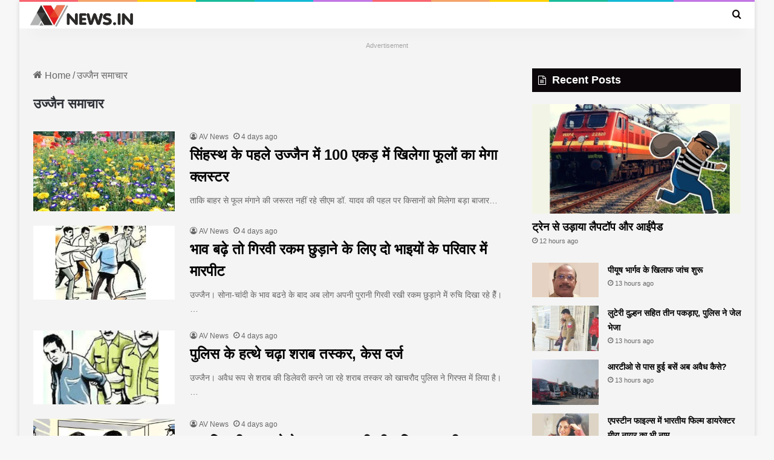

--- FILE ---
content_type: text/html; charset=UTF-8
request_url: https://avnews.in/category/ujjain/page/5/
body_size: 24588
content:
<!DOCTYPE html><html lang="en-US" class="" data-skin="light"><head><script data-no-optimize="1">var litespeed_docref=sessionStorage.getItem("litespeed_docref");litespeed_docref&&(Object.defineProperty(document,"referrer",{get:function(){return litespeed_docref}}),sessionStorage.removeItem("litespeed_docref"));</script> <meta charset="UTF-8" /><link rel="profile" href="https://gmpg.org/xfn/11" /><meta name='robots' content='index, follow, max-image-preview:large, max-snippet:-1, max-video-preview:-1' /><title>उज्जैन समाचार Archives - Page 5 of 1068 - AV News</title><link rel="canonical" href="https://avnews.in/category/ujjain/page/5/" /><link rel="prev" href="https://avnews.in/category/ujjain/page/4/" /><link rel="next" href="https://avnews.in/category/ujjain/page/6/" /><meta property="og:locale" content="en_US" /><meta property="og:type" content="article" /><meta property="og:title" content="उज्जैन समाचार Archives - Page 5 of 1068 - AV News" /><meta property="og:url" content="https://avnews.in/category/ujjain/" /><meta property="og:site_name" content="AV News" /><meta name="twitter:card" content="summary_large_image" /> <script type="application/ld+json" class="yoast-schema-graph">{"@context":"https://schema.org","@graph":[{"@type":"CollectionPage","@id":"https://avnews.in/category/ujjain/","url":"https://avnews.in/category/ujjain/page/5/","name":"उज्जैन समाचार Archives - Page 5 of 1068 - AV News","isPartOf":{"@id":"https://avnews.in/#website"},"primaryImageOfPage":{"@id":"https://avnews.in/category/ujjain/page/5/#primaryimage"},"image":{"@id":"https://avnews.in/category/ujjain/page/5/#primaryimage"},"thumbnailUrl":"https://avnews.in/wp-content/uploads/2026/01/KHETI-.jpg","breadcrumb":{"@id":"https://avnews.in/category/ujjain/page/5/#breadcrumb"},"inLanguage":"en-US"},{"@type":"ImageObject","inLanguage":"en-US","@id":"https://avnews.in/category/ujjain/page/5/#primaryimage","url":"https://avnews.in/wp-content/uploads/2026/01/KHETI-.jpg","contentUrl":"https://avnews.in/wp-content/uploads/2026/01/KHETI-.jpg","width":1200,"height":628},{"@type":"BreadcrumbList","@id":"https://avnews.in/category/ujjain/page/5/#breadcrumb","itemListElement":[{"@type":"ListItem","position":1,"name":"Home","item":"https://avnews.in/"},{"@type":"ListItem","position":2,"name":"उज्जैन समाचार"}]},{"@type":"WebSite","@id":"https://avnews.in/#website","url":"https://avnews.in/","name":"AV News","description":"Latest Trending News Update Daily!","potentialAction":[{"@type":"SearchAction","target":{"@type":"EntryPoint","urlTemplate":"https://avnews.in/?s={search_term_string}"},"query-input":{"@type":"PropertyValueSpecification","valueRequired":true,"valueName":"search_term_string"}}],"inLanguage":"en-US"}]}</script> <link rel="alternate" type="application/rss+xml" title="AV News &raquo; Feed" href="https://avnews.in/feed/" /><link rel="alternate" type="application/rss+xml" title="AV News &raquo; उज्जैन समाचार Category Feed" href="https://avnews.in/category/ujjain/feed/" /><style type="text/css">:root{				
			--tie-preset-gradient-1: linear-gradient(135deg, rgba(6, 147, 227, 1) 0%, rgb(155, 81, 224) 100%);
			--tie-preset-gradient-2: linear-gradient(135deg, rgb(122, 220, 180) 0%, rgb(0, 208, 130) 100%);
			--tie-preset-gradient-3: linear-gradient(135deg, rgba(252, 185, 0, 1) 0%, rgba(255, 105, 0, 1) 100%);
			--tie-preset-gradient-4: linear-gradient(135deg, rgba(255, 105, 0, 1) 0%, rgb(207, 46, 46) 100%);
			--tie-preset-gradient-5: linear-gradient(135deg, rgb(238, 238, 238) 0%, rgb(169, 184, 195) 100%);
			--tie-preset-gradient-6: linear-gradient(135deg, rgb(74, 234, 220) 0%, rgb(151, 120, 209) 20%, rgb(207, 42, 186) 40%, rgb(238, 44, 130) 60%, rgb(251, 105, 98) 80%, rgb(254, 248, 76) 100%);
			--tie-preset-gradient-7: linear-gradient(135deg, rgb(255, 206, 236) 0%, rgb(152, 150, 240) 100%);
			--tie-preset-gradient-8: linear-gradient(135deg, rgb(254, 205, 165) 0%, rgb(254, 45, 45) 50%, rgb(107, 0, 62) 100%);
			--tie-preset-gradient-9: linear-gradient(135deg, rgb(255, 203, 112) 0%, rgb(199, 81, 192) 50%, rgb(65, 88, 208) 100%);
			--tie-preset-gradient-10: linear-gradient(135deg, rgb(255, 245, 203) 0%, rgb(182, 227, 212) 50%, rgb(51, 167, 181) 100%);
			--tie-preset-gradient-11: linear-gradient(135deg, rgb(202, 248, 128) 0%, rgb(113, 206, 126) 100%);
			--tie-preset-gradient-12: linear-gradient(135deg, rgb(2, 3, 129) 0%, rgb(40, 116, 252) 100%);
			--tie-preset-gradient-13: linear-gradient(135deg, #4D34FA, #ad34fa);
			--tie-preset-gradient-14: linear-gradient(135deg, #0057FF, #31B5FF);
			--tie-preset-gradient-15: linear-gradient(135deg, #FF007A, #FF81BD);
			--tie-preset-gradient-16: linear-gradient(135deg, #14111E, #4B4462);
			--tie-preset-gradient-17: linear-gradient(135deg, #F32758, #FFC581);

			
					--main-nav-background: #FFFFFF;
					--main-nav-secondry-background: rgba(0,0,0,0.03);
					--main-nav-primary-color: #0088ff;
					--main-nav-contrast-primary-color: #FFFFFF;
					--main-nav-text-color: #2c2f34;
					--main-nav-secondry-text-color: rgba(0,0,0,0.5);
					--main-nav-main-border-color: rgba(0,0,0,0.1);
					--main-nav-secondry-border-color: rgba(0,0,0,0.08);
				--tie-buttons-radius: 100px;
			}</style><meta name="viewport" content="width=device-width, initial-scale=1.0" /><style id='wp-img-auto-sizes-contain-inline-css' type='text/css'>img:is([sizes=auto i],[sizes^="auto," i]){contain-intrinsic-size:3000px 1500px}
/*# sourceURL=wp-img-auto-sizes-contain-inline-css */</style><link data-optimized="2" rel="stylesheet" href="https://avnews.in/wp-content/litespeed/css/a8999040f35599064bbe549382d8c515.css?ver=990bb" /><style id='global-styles-inline-css' type='text/css'>:root{--wp--preset--aspect-ratio--square: 1;--wp--preset--aspect-ratio--4-3: 4/3;--wp--preset--aspect-ratio--3-4: 3/4;--wp--preset--aspect-ratio--3-2: 3/2;--wp--preset--aspect-ratio--2-3: 2/3;--wp--preset--aspect-ratio--16-9: 16/9;--wp--preset--aspect-ratio--9-16: 9/16;--wp--preset--color--black: #000000;--wp--preset--color--cyan-bluish-gray: #abb8c3;--wp--preset--color--white: #ffffff;--wp--preset--color--pale-pink: #f78da7;--wp--preset--color--vivid-red: #cf2e2e;--wp--preset--color--luminous-vivid-orange: #ff6900;--wp--preset--color--luminous-vivid-amber: #fcb900;--wp--preset--color--light-green-cyan: #7bdcb5;--wp--preset--color--vivid-green-cyan: #00d084;--wp--preset--color--pale-cyan-blue: #8ed1fc;--wp--preset--color--vivid-cyan-blue: #0693e3;--wp--preset--color--vivid-purple: #9b51e0;--wp--preset--color--global-color: #e51016;--wp--preset--gradient--vivid-cyan-blue-to-vivid-purple: linear-gradient(135deg,rgb(6,147,227) 0%,rgb(155,81,224) 100%);--wp--preset--gradient--light-green-cyan-to-vivid-green-cyan: linear-gradient(135deg,rgb(122,220,180) 0%,rgb(0,208,130) 100%);--wp--preset--gradient--luminous-vivid-amber-to-luminous-vivid-orange: linear-gradient(135deg,rgb(252,185,0) 0%,rgb(255,105,0) 100%);--wp--preset--gradient--luminous-vivid-orange-to-vivid-red: linear-gradient(135deg,rgb(255,105,0) 0%,rgb(207,46,46) 100%);--wp--preset--gradient--very-light-gray-to-cyan-bluish-gray: linear-gradient(135deg,rgb(238,238,238) 0%,rgb(169,184,195) 100%);--wp--preset--gradient--cool-to-warm-spectrum: linear-gradient(135deg,rgb(74,234,220) 0%,rgb(151,120,209) 20%,rgb(207,42,186) 40%,rgb(238,44,130) 60%,rgb(251,105,98) 80%,rgb(254,248,76) 100%);--wp--preset--gradient--blush-light-purple: linear-gradient(135deg,rgb(255,206,236) 0%,rgb(152,150,240) 100%);--wp--preset--gradient--blush-bordeaux: linear-gradient(135deg,rgb(254,205,165) 0%,rgb(254,45,45) 50%,rgb(107,0,62) 100%);--wp--preset--gradient--luminous-dusk: linear-gradient(135deg,rgb(255,203,112) 0%,rgb(199,81,192) 50%,rgb(65,88,208) 100%);--wp--preset--gradient--pale-ocean: linear-gradient(135deg,rgb(255,245,203) 0%,rgb(182,227,212) 50%,rgb(51,167,181) 100%);--wp--preset--gradient--electric-grass: linear-gradient(135deg,rgb(202,248,128) 0%,rgb(113,206,126) 100%);--wp--preset--gradient--midnight: linear-gradient(135deg,rgb(2,3,129) 0%,rgb(40,116,252) 100%);--wp--preset--font-size--small: 13px;--wp--preset--font-size--medium: 20px;--wp--preset--font-size--large: 36px;--wp--preset--font-size--x-large: 42px;--wp--preset--spacing--20: 0.44rem;--wp--preset--spacing--30: 0.67rem;--wp--preset--spacing--40: 1rem;--wp--preset--spacing--50: 1.5rem;--wp--preset--spacing--60: 2.25rem;--wp--preset--spacing--70: 3.38rem;--wp--preset--spacing--80: 5.06rem;--wp--preset--shadow--natural: 6px 6px 9px rgba(0, 0, 0, 0.2);--wp--preset--shadow--deep: 12px 12px 50px rgba(0, 0, 0, 0.4);--wp--preset--shadow--sharp: 6px 6px 0px rgba(0, 0, 0, 0.2);--wp--preset--shadow--outlined: 6px 6px 0px -3px rgb(255, 255, 255), 6px 6px rgb(0, 0, 0);--wp--preset--shadow--crisp: 6px 6px 0px rgb(0, 0, 0);}:where(.is-layout-flex){gap: 0.5em;}:where(.is-layout-grid){gap: 0.5em;}body .is-layout-flex{display: flex;}.is-layout-flex{flex-wrap: wrap;align-items: center;}.is-layout-flex > :is(*, div){margin: 0;}body .is-layout-grid{display: grid;}.is-layout-grid > :is(*, div){margin: 0;}:where(.wp-block-columns.is-layout-flex){gap: 2em;}:where(.wp-block-columns.is-layout-grid){gap: 2em;}:where(.wp-block-post-template.is-layout-flex){gap: 1.25em;}:where(.wp-block-post-template.is-layout-grid){gap: 1.25em;}.has-black-color{color: var(--wp--preset--color--black) !important;}.has-cyan-bluish-gray-color{color: var(--wp--preset--color--cyan-bluish-gray) !important;}.has-white-color{color: var(--wp--preset--color--white) !important;}.has-pale-pink-color{color: var(--wp--preset--color--pale-pink) !important;}.has-vivid-red-color{color: var(--wp--preset--color--vivid-red) !important;}.has-luminous-vivid-orange-color{color: var(--wp--preset--color--luminous-vivid-orange) !important;}.has-luminous-vivid-amber-color{color: var(--wp--preset--color--luminous-vivid-amber) !important;}.has-light-green-cyan-color{color: var(--wp--preset--color--light-green-cyan) !important;}.has-vivid-green-cyan-color{color: var(--wp--preset--color--vivid-green-cyan) !important;}.has-pale-cyan-blue-color{color: var(--wp--preset--color--pale-cyan-blue) !important;}.has-vivid-cyan-blue-color{color: var(--wp--preset--color--vivid-cyan-blue) !important;}.has-vivid-purple-color{color: var(--wp--preset--color--vivid-purple) !important;}.has-black-background-color{background-color: var(--wp--preset--color--black) !important;}.has-cyan-bluish-gray-background-color{background-color: var(--wp--preset--color--cyan-bluish-gray) !important;}.has-white-background-color{background-color: var(--wp--preset--color--white) !important;}.has-pale-pink-background-color{background-color: var(--wp--preset--color--pale-pink) !important;}.has-vivid-red-background-color{background-color: var(--wp--preset--color--vivid-red) !important;}.has-luminous-vivid-orange-background-color{background-color: var(--wp--preset--color--luminous-vivid-orange) !important;}.has-luminous-vivid-amber-background-color{background-color: var(--wp--preset--color--luminous-vivid-amber) !important;}.has-light-green-cyan-background-color{background-color: var(--wp--preset--color--light-green-cyan) !important;}.has-vivid-green-cyan-background-color{background-color: var(--wp--preset--color--vivid-green-cyan) !important;}.has-pale-cyan-blue-background-color{background-color: var(--wp--preset--color--pale-cyan-blue) !important;}.has-vivid-cyan-blue-background-color{background-color: var(--wp--preset--color--vivid-cyan-blue) !important;}.has-vivid-purple-background-color{background-color: var(--wp--preset--color--vivid-purple) !important;}.has-black-border-color{border-color: var(--wp--preset--color--black) !important;}.has-cyan-bluish-gray-border-color{border-color: var(--wp--preset--color--cyan-bluish-gray) !important;}.has-white-border-color{border-color: var(--wp--preset--color--white) !important;}.has-pale-pink-border-color{border-color: var(--wp--preset--color--pale-pink) !important;}.has-vivid-red-border-color{border-color: var(--wp--preset--color--vivid-red) !important;}.has-luminous-vivid-orange-border-color{border-color: var(--wp--preset--color--luminous-vivid-orange) !important;}.has-luminous-vivid-amber-border-color{border-color: var(--wp--preset--color--luminous-vivid-amber) !important;}.has-light-green-cyan-border-color{border-color: var(--wp--preset--color--light-green-cyan) !important;}.has-vivid-green-cyan-border-color{border-color: var(--wp--preset--color--vivid-green-cyan) !important;}.has-pale-cyan-blue-border-color{border-color: var(--wp--preset--color--pale-cyan-blue) !important;}.has-vivid-cyan-blue-border-color{border-color: var(--wp--preset--color--vivid-cyan-blue) !important;}.has-vivid-purple-border-color{border-color: var(--wp--preset--color--vivid-purple) !important;}.has-vivid-cyan-blue-to-vivid-purple-gradient-background{background: var(--wp--preset--gradient--vivid-cyan-blue-to-vivid-purple) !important;}.has-light-green-cyan-to-vivid-green-cyan-gradient-background{background: var(--wp--preset--gradient--light-green-cyan-to-vivid-green-cyan) !important;}.has-luminous-vivid-amber-to-luminous-vivid-orange-gradient-background{background: var(--wp--preset--gradient--luminous-vivid-amber-to-luminous-vivid-orange) !important;}.has-luminous-vivid-orange-to-vivid-red-gradient-background{background: var(--wp--preset--gradient--luminous-vivid-orange-to-vivid-red) !important;}.has-very-light-gray-to-cyan-bluish-gray-gradient-background{background: var(--wp--preset--gradient--very-light-gray-to-cyan-bluish-gray) !important;}.has-cool-to-warm-spectrum-gradient-background{background: var(--wp--preset--gradient--cool-to-warm-spectrum) !important;}.has-blush-light-purple-gradient-background{background: var(--wp--preset--gradient--blush-light-purple) !important;}.has-blush-bordeaux-gradient-background{background: var(--wp--preset--gradient--blush-bordeaux) !important;}.has-luminous-dusk-gradient-background{background: var(--wp--preset--gradient--luminous-dusk) !important;}.has-pale-ocean-gradient-background{background: var(--wp--preset--gradient--pale-ocean) !important;}.has-electric-grass-gradient-background{background: var(--wp--preset--gradient--electric-grass) !important;}.has-midnight-gradient-background{background: var(--wp--preset--gradient--midnight) !important;}.has-small-font-size{font-size: var(--wp--preset--font-size--small) !important;}.has-medium-font-size{font-size: var(--wp--preset--font-size--medium) !important;}.has-large-font-size{font-size: var(--wp--preset--font-size--large) !important;}.has-x-large-font-size{font-size: var(--wp--preset--font-size--x-large) !important;}
/*# sourceURL=global-styles-inline-css */</style><style id='classic-theme-styles-inline-css' type='text/css'>/*! This file is auto-generated */
.wp-block-button__link{color:#fff;background-color:#32373c;border-radius:9999px;box-shadow:none;text-decoration:none;padding:calc(.667em + 2px) calc(1.333em + 2px);font-size:1.125em}.wp-block-file__button{background:#32373c;color:#fff;text-decoration:none}
/*# sourceURL=/wp-includes/css/classic-themes.min.css */</style><style id='tie-css-ilightbox-inline-css' type='text/css'>.wf-active body{font-family: 'Noto Sans';}.wf-active .logo-text,.wf-active h1,.wf-active h2,.wf-active h3,.wf-active h4,.wf-active h5,.wf-active h6,.wf-active .the-subtitle{font-family: 'Noto Sans';}.wf-active #main-nav .main-menu > ul > li > a{font-family: 'Noto Sans';}.wf-active blockquote p{font-family: 'Noto Sans';}body{font-size: 16px;line-height: 1.5;}#top-nav .top-menu > ul > li > a{font-size: 22px;font-weight: 500;}#main-nav .main-menu > ul > li > a{font-size: 16px;font-weight: 500;}#main-nav .main-menu > ul ul li a{font-size: 22px;font-weight: 500;}#mobile-menu li a{font-size: 18px;font-weight: 500;text-transform: lowercase;}.entry-header h1.entry-title{font-size: 22px;font-weight: 600;}h1.page-title{font-size: 22px;}#the-post .entry-content,#the-post .entry-content p{font-size: 18px;font-weight: 500;}#the-post .entry-content blockquote,#the-post .entry-content blockquote p{font-size: 14px;}#tie-wrapper .mag-box-title h3{font-size: 22px;}#tie-wrapper .widget-title .the-subtitle,#tie-wrapper #comments-title,#tie-wrapper .comment-reply-title,#tie-wrapper .woocommerce-tabs .panel h2,#tie-wrapper .related.products h2,#tie-wrapper #bbpress-forums #new-post > fieldset.bbp-form > legend,#tie-wrapper .entry-content .review-box-header{font-size: 18px;}#tie-wrapper .media-page-layout .thumb-title,#tie-wrapper .mag-box.full-width-img-news-box .posts-items>li .post-title,#tie-wrapper .miscellaneous-box .posts-items>li:first-child .post-title,#tie-wrapper .big-thumb-left-box .posts-items li:first-child .post-title{font-size: 26px;}#tie-wrapper .mag-box.wide-post-box .posts-items>li:nth-child(n) .post-title,#tie-wrapper .mag-box.big-post-left-box li:first-child .post-title,#tie-wrapper .mag-box.big-post-top-box li:first-child .post-title,#tie-wrapper .mag-box.half-box li:first-child .post-title,#tie-wrapper .mag-box.big-posts-box .posts-items>li:nth-child(n) .post-title,#tie-wrapper .mag-box.mini-posts-box .posts-items>li:nth-child(n) .post-title,#tie-wrapper .mag-box.latest-poroducts-box .products .product h2{font-size: 24px;font-weight: 600;line-height: 1.5;}#tie-wrapper .mag-box.big-post-left-box li:not(:first-child) .post-title,#tie-wrapper .mag-box.big-post-top-box li:not(:first-child) .post-title,#tie-wrapper .mag-box.half-box li:not(:first-child) .post-title,#tie-wrapper .mag-box.big-thumb-left-box li:not(:first-child) .post-title,#tie-wrapper .mag-box.scrolling-box .slide .post-title,#tie-wrapper .mag-box.miscellaneous-box li:not(:first-child) .post-title{font-size: 18px;font-weight: 600;line-height: 1.5;}@media (min-width: 992px){.full-width .fullwidth-slider-wrapper .thumb-overlay .thumb-content .thumb-title,.full-width .wide-next-prev-slider-wrapper .thumb-overlay .thumb-content .thumb-title,.full-width .wide-slider-with-navfor-wrapper .thumb-overlay .thumb-content .thumb-title,.full-width .boxed-slider-wrapper .thumb-overlay .thumb-title{font-size: 20px;}}:root:root{--brand-color: #e51016;--dark-brand-color: #b30000;--bright-color: #FFFFFF;--base-color: #2c2f34;}#reading-position-indicator{box-shadow: 0 0 10px rgba( 229,16,22,0.7);}:root:root{--brand-color: #e51016;--dark-brand-color: #b30000;--bright-color: #FFFFFF;--base-color: #2c2f34;}#reading-position-indicator{box-shadow: 0 0 10px rgba( 229,16,22,0.7);}#tie-container a.post-title:hover,#tie-container .post-title a:hover,#tie-container .thumb-overlay .thumb-title a:hover{background-size: 100% 2px;text-decoration: none !important;}a.post-title,.post-title a{background-image: linear-gradient(to bottom,#000 0%,#000 98%);background-size: 0 1px;background-repeat: no-repeat;background-position: left 100%;color: #000;}.dark-skin a.post-title,.dark-skin .post-title a{color: #fff;background-image: linear-gradient(to bottom,#fff 0%,#fff 98%);}#top-nav .breaking-title{color: #FFFFFF;}#top-nav .breaking-title:before{background-color: #e51016;}#top-nav .breaking-news-nav li:hover{background-color: #e51016;border-color: #e51016;}#main-nav,#main-nav .menu-sub-content,#main-nav .comp-sub-menu,#main-nav ul.cats-vertical li a.is-active,#main-nav ul.cats-vertical li a:hover,#autocomplete-suggestions.search-in-main-nav{background-color: #ffffff;}#main-nav{border-width: 0;}#theme-header #main-nav:not(.fixed-nav){bottom: 0;}#main-nav .icon-basecloud-bg:after{color: #ffffff;}#autocomplete-suggestions.search-in-main-nav{border-color: rgba(0,0,0,0.07);}.main-nav-boxed #main-nav .main-menu-wrapper{border-width: 0;}#main-nav a:not(:hover),#main-nav a.social-link:not(:hover) span,#main-nav .dropdown-social-icons li a span,#autocomplete-suggestions.search-in-main-nav a{color: #0a0101;}#theme-header:not(.main-nav-boxed) #main-nav,.main-nav-boxed .main-menu-wrapper{border-right: 0 none !important;border-left : 0 none !important;border-top : 0 none !important;}#theme-header:not(.main-nav-boxed) #main-nav,.main-nav-boxed .main-menu-wrapper{border-right: 0 none !important;border-left : 0 none !important;border-bottom : 0 none !important;}.main-nav,.search-in-main-nav{--main-nav-primary-color: #e51016;--tie-buttons-color: #e51016;--tie-buttons-border-color: #e51016;--tie-buttons-text: #FFFFFF;--tie-buttons-hover-color: #c70000;}#main-nav .mega-links-head:after,#main-nav .cats-horizontal a.is-active,#main-nav .cats-horizontal a:hover,#main-nav .spinner > div{background-color: #e51016;}#main-nav .menu ul li:hover > a,#main-nav .menu ul li.current-menu-item:not(.mega-link-column) > a,#main-nav .components a:hover,#main-nav .components > li:hover > a,#main-nav #search-submit:hover,#main-nav .cats-vertical a.is-active,#main-nav .cats-vertical a:hover,#main-nav .mega-menu .post-meta a:hover,#main-nav .mega-menu .post-box-title a:hover,#autocomplete-suggestions.search-in-main-nav a:hover,#main-nav .spinner-circle:after{color: #e51016;}#main-nav .menu > li.tie-current-menu > a,#main-nav .menu > li:hover > a,.theme-header #main-nav .mega-menu .cats-horizontal a.is-active,.theme-header #main-nav .mega-menu .cats-horizontal a:hover{color: #FFFFFF;}#main-nav .menu > li.tie-current-menu > a:before,#main-nav .menu > li:hover > a:before{border-top-color: #FFFFFF;}#main-nav,#main-nav input,#main-nav #search-submit,#main-nav .fa-spinner,#main-nav .comp-sub-menu,#main-nav .tie-weather-widget{color: #0a0101;}#main-nav input::-moz-placeholder{color: #0a0101;}#main-nav input:-moz-placeholder{color: #0a0101;}#main-nav input:-ms-input-placeholder{color: #0a0101;}#main-nav input::-webkit-input-placeholder{color: #0a0101;}#main-nav .mega-menu .post-meta,#main-nav .mega-menu .post-meta a,#autocomplete-suggestions.search-in-main-nav .post-meta{color: rgba(10,1,1,0.6);}#main-nav .weather-icon .icon-cloud,#main-nav .weather-icon .icon-basecloud-bg,#main-nav .weather-icon .icon-cloud-behind{color: #0a0101 !important;}#tie-body .sidebar .widget-title{background-color: #070006;}#tie-container #tie-wrapper,.post-layout-8 #content{background-color: #f4f4f4;}#footer{background-color: rgba(0,72,99,0.3);}#site-info{background-color: #ffffff;}#footer .posts-list-counter .posts-list-items li.widget-post-list:before{border-color: rgba(0,72,99,0.3);}#footer .timeline-widget a .date:before{border-color: rgba(0,72,99,0.8);}#footer .footer-boxed-widget-area,#footer textarea,#footer input:not([type=submit]),#footer select,#footer code,#footer kbd,#footer pre,#footer samp,#footer .show-more-button,#footer .slider-links .tie-slider-nav span,#footer #wp-calendar,#footer #wp-calendar tbody td,#footer #wp-calendar thead th,#footer .widget.buddypress .item-options a{border-color: rgba(255,255,255,0.1);}#footer .social-statistics-widget .white-bg li.social-icons-item a,#footer .widget_tag_cloud .tagcloud a,#footer .latest-tweets-widget .slider-links .tie-slider-nav span,#footer .widget_layered_nav_filters a{border-color: rgba(255,255,255,0.1);}#footer .social-statistics-widget .white-bg li:before{background: rgba(255,255,255,0.1);}.site-footer #wp-calendar tbody td{background: rgba(255,255,255,0.02);}#footer .white-bg .social-icons-item a span.followers span,#footer .circle-three-cols .social-icons-item a .followers-num,#footer .circle-three-cols .social-icons-item a .followers-name{color: rgba(255,255,255,0.8);}#footer .timeline-widget ul:before,#footer .timeline-widget a:not(:hover) .date:before{background-color: #002a45;}#footer,#footer textarea,#footer input:not([type='submit']),#footer select,#footer #wp-calendar tbody,#footer .tie-slider-nav li span:not(:hover),#footer .widget_categories li a:before,#footer .widget_product_categories li a:before,#footer .widget_layered_nav li a:before,#footer .widget_archive li a:before,#footer .widget_nav_menu li a:before,#footer .widget_meta li a:before,#footer .widget_pages li a:before,#footer .widget_recent_entries li a:before,#footer .widget_display_forums li a:before,#footer .widget_display_views li a:before,#footer .widget_rss li a:before,#footer .widget_display_stats dt:before,#footer .subscribe-widget-content h3,#footer .about-author .social-icons a:not(:hover) span{color: #0a0a0a;}#footer post-widget-body .meta-item,#footer .post-meta,#footer .stream-title,#footer.dark-skin .timeline-widget .date,#footer .wp-caption .wp-caption-text,#footer .rss-date{color: rgba(10,10,10,0.7);}#footer input::-moz-placeholder{color: #0a0a0a;}#footer input:-moz-placeholder{color: #0a0a0a;}#footer input:-ms-input-placeholder{color: #0a0a0a;}#footer input::-webkit-input-placeholder{color: #0a0a0a;}.site-footer.dark-skin a:not(:hover){color: #0a0a0a;}#site-info,#site-info ul.social-icons li a:not(:hover) span{color: #0a0a0a;}#footer .site-info a:not(:hover){color: #0a0a0a;}#footer .site-info a:hover{color: #0a0a0a;}.meta-views.meta-item .tie-icon-fire:before{content: "\f06e" !important;}@media (max-width: 991px){.side-aside #mobile-menu .menu > li{border-color: rgba(255,255,255,0.05);}}@media (max-width: 991px){.side-aside.normal-side{background-color: #34495e;}}.side-aside #mobile-menu li a,.side-aside #mobile-menu .mobile-arrows,.side-aside #mobile-search .search-field{color: #ffffff;}#mobile-search .search-field::-moz-placeholder {color: #ffffff;}#mobile-search .search-field:-moz-placeholder {color: #ffffff;}#mobile-search .search-field:-ms-input-placeholder {color: #ffffff;}#mobile-search .search-field::-webkit-input-placeholder {color: #ffffff;}@media (max-width: 991px){.tie-btn-close span{color: #ffffff;}}.mobile-header-components li.custom-menu-link > a,#mobile-menu-icon .menu-text{color: #34495e!important;}#mobile-menu-icon .nav-icon,#mobile-menu-icon .nav-icon:before,#mobile-menu-icon .nav-icon:after{background-color: #34495e!important;}@media (max-width: 991px){#theme-header.has-normal-width-logo #logo img {width:95px !important;max-width:100% !important;height: auto !important;max-height: 200px !important;}}#respond .comment-form-email {width: 100% !important;float: none !important;}
/*# sourceURL=tie-css-ilightbox-inline-css */</style> <script type="litespeed/javascript" data-src="https://avnews.in/wp-includes/js/jquery/jquery.min.js" id="jquery-core-js"></script> <link rel="https://api.w.org/" href="https://avnews.in/wp-json/" /><link rel="alternate" title="JSON" type="application/json" href="https://avnews.in/wp-json/wp/v2/categories/71" /><link rel="EditURI" type="application/rsd+xml" title="RSD" href="https://avnews.in/xmlrpc.php?rsd" /><meta name="generator" content="WordPress 6.9" /> <script type="litespeed/javascript" data-src="https://jsc.mgid.com/site/1018473.js"></script>  <script type="litespeed/javascript" data-src="https://www.googletagmanager.com/gtag/js?id=G-HMY0FP1CMM"></script> <script type="litespeed/javascript">window.dataLayer=window.dataLayer||[];function gtag(){dataLayer.push(arguments)}
gtag('js',new Date());gtag('config','G-HMY0FP1CMM')</script> <meta name="google-site-verification" content="WE3ob7nOjl0EBhps8ulmvixdTjxd4wG9CehGxY6mois" /> <script type="litespeed/javascript" data-src="https://pagead2.googlesyndication.com/pagead/js/adsbygoogle.js?client=ca-pub-3911437237967419"
     crossorigin="anonymous"></script> <meta name="google-adsense-account" content="ca-pub-3911437237967419"><link rel="preconnect" href="https://securepubads.g.doubleclick.net" /><link rel="prefetch" href="https://securepubads.g.doubleclick.net/tag/js/gpt.js" /><link rel="preconnect" href="//theadsparks.com"> <script src="https://theadsparks.com/static/pub/avnews_in/jb-adswrapper.js" defer></script><script type="litespeed/javascript">window.is_wp=1;window._izootoModule=window._izootoModule||{};window._izootoModule.swPath="https://avnews.in/wp-content/plugins/izooto-web-push/includes/service-worker.php?sw=1e3169351aac13331a1018a77241549ebba9ba17"</script> <script type="litespeed/javascript">window._izq=window._izq||[];window._izq.push(["init"])</script> <meta http-equiv="X-UA-Compatible" content="IE=edge"><script type="litespeed/javascript" data-src="https://jsc.mgid.com/site/1018473.js"></script> <script type="litespeed/javascript" data-src="https://pagead2.googlesyndication.com/pagead/js/adsbygoogle.js?client=ca-pub-3911437237967419"
     crossorigin="anonymous"></script> <link rel="icon" href="https://avnews.in/wp-content/uploads/2024/02/favicon-icon-avnews.webp" sizes="32x32" /><link rel="icon" href="https://avnews.in/wp-content/uploads/2024/02/favicon-icon-avnews.webp" sizes="192x192" /><link rel="apple-touch-icon" href="https://avnews.in/wp-content/uploads/2024/02/favicon-icon-avnews.webp" /><meta name="msapplication-TileImage" content="https://avnews.in/wp-content/uploads/2024/02/favicon-icon-avnews.webp" /><style type="text/css" id="wp-custom-css">.wide-slider-nav-wrapper .thumb-meta {
    color: #e6e6e6;
    margin-bottom: 2px;
    display: none;
}
.page-id-368743 input.wpcf7-form-control
 {
    width: 70%;
    margin-bottom: 11px;
    background-color: #fbfbfb;
    border-radius: 33px;
    margin: 0 auto;
    display: block;
    line-height: 22px;
}
p.rerert {
    margin-left: 17%;
}
input.wpcf7-form-control.wpcf7-submit.has-spinner {
    background-color: #e5292e;
}

.main-slider .thumb-meta {
    color: #ffffff;
    display: none;
}
.page-id-368743 .mag-box-title h3 {
    font-size: 22px;
    text-align: center;
    display: block;
    margin: 0 auto;
}
@media (max-width: 768px) {
	.page-id-368743 input.wpcf7-form-control
 {
    width: 90%;
   
}
	p.rerert {
    margin-left: 10%;
}
}
.page-id-398501 div#simple-image-popup {
    background: transparent;
    position: absolute;
	z-index: 0;
}
.page-id-398501 .simple-image-popup-plugin__inner {
    display: none !important;
    background-color: #fff !important;
}</style></head><body id="tie-body" class="archive paged category category-ujjain category-71 paged-5 category-paged-5 wp-theme-jannah boxed-layout wrapper-has-shadow block-head-7 magazine2 is-thumb-overlay-disabled is-desktop is-header-layout-1 has-header-ad sidebar-right has-sidebar hide_banner_comments"><div class="background-overlay"><div id="tie-container" class="site tie-container"><div id="tie-wrapper"><div class="rainbow-line"></div><header id="theme-header" class="theme-header header-layout-1 main-nav-light main-nav-default-light main-nav-below has-stream-item has-shadow is-stretch-header has-normal-width-logo mobile-header-default"><div class="main-nav-wrapper"><nav id="main-nav" data-skin="search-in-main-nav" class="main-nav header-nav live-search-parent menu-style-line menu-style-minimal" style="line-height:44px" aria-label="Primary Navigation"><div class="container"><div class="main-menu-wrapper"><div class="header-layout-1-logo" style="width:300px"><div id="logo" class="image-logo" style="margin-top: 2px; margin-bottom: 2px;">
<a title="AV News" href="https://avnews.in/">
<picture class="tie-logo-default tie-logo-picture">
<source class="tie-logo-source-default tie-logo-source" srcset="https://avnews.in/wp-content/uploads/2024/02/AV-1-1-1.webp">
<img data-lazyloaded="1" src="[data-uri]" class="tie-logo-img-default tie-logo-img" data-src="https://avnews.in/wp-content/uploads/2024/02/AV-1-1-1.webp" alt="AV News" width="300" height="40" style="max-height:40px !important; width: auto;" />
</picture>
</a></div></div><div id="mobile-header-components-area_2" class="mobile-header-components"><ul class="components"><li class="mobile-component_menu custom-menu-link"><a href="#" id="mobile-menu-icon" class="menu-text-wrapper"><span class="tie-mobile-menu-icon nav-icon is-layout-3"></span><span class="menu-text">Menu</span></a></li></ul></div><div id="menu-components-wrap"><div id="sticky-logo" class="image-logo">
<a title="AV News" href="https://avnews.in/">
<picture class="tie-logo-default tie-logo-picture">
<source class="tie-logo-source-default tie-logo-source" srcset="https://avnews.in/wp-content/uploads/2024/02/AV-1-1-1.webp">
<img data-lazyloaded="1" src="[data-uri]" width="620" height="143" class="tie-logo-img-default tie-logo-img" data-src="https://avnews.in/wp-content/uploads/2024/02/AV-1-1-1.webp" alt="AV News" style="max-height:40px; width: auto;" />
</picture>
</a></div><div class="flex-placeholder"></div><div class="main-menu main-menu-wrap"></div><ul class="components"><li class="search-compact-icon menu-item custom-menu-link">
<a href="#" class="tie-search-trigger">
<span class="tie-icon-search tie-search-icon" aria-hidden="true"></span>
<span class="screen-reader-text">Search for</span>
</a></li></ul></div></div></div></nav></div></header><div class="stream-item stream-item-top-wrapper"><div class="stream-item-top"><span class="stream-title">Advertisement</span><div class="stream-item-size" style=""><script type="litespeed/javascript" data-src="https://pagead2.googlesyndication.com/pagead/js/adsbygoogle.js?client=ca-pub-3911437237967419"
     crossorigin="anonymous"></script> 
<ins class="adsbygoogle"
style="display:block"
data-ad-client="ca-pub-3911437237967419"
data-ad-slot="2739857090"
data-ad-format="auto"
data-full-width-responsive="true"></ins> <script type="litespeed/javascript">(adsbygoogle=window.adsbygoogle||[]).push({})</script></div></div></div><div id="content" class="site-content container"><div id="main-content-row" class="tie-row main-content-row"><div class="main-content tie-col-md-8 tie-col-xs-12" role="main"><header id="category-title-section" class="entry-header-outer container-wrapper archive-title-wrapper"><nav id="breadcrumb"><a href="https://avnews.in/"><span class="tie-icon-home" aria-hidden="true"></span> Home</a><em class="delimiter">/</em><span class="current">उज्जैन समाचार</span></nav><script type="application/ld+json">{"@context":"http:\/\/schema.org","@type":"BreadcrumbList","@id":"#Breadcrumb","itemListElement":[{"@type":"ListItem","position":1,"item":{"name":"Home","@id":"https:\/\/avnews.in\/"}}]}</script><h1 class="page-title">उज्जैन समाचार</h1></header><div class="mag-box small-wide-post-box wide-post-box top-news-box"><div class="container-wrapper"><div class="mag-box-container clearfix"><ul id="posts-container" data-layout="default" data-settings="{'uncropped_image':'jannah-image-post','category_meta':false,'post_meta':true,'excerpt':'true','excerpt_length':'20','read_more':false,'read_more_text':false,'media_overlay':false,'title_length':0,'is_full':false,'is_category':true}" class="posts-items"><li class="post-item  post-399541 post type-post status-publish format-standard has-post-thumbnail category-ujjain tie-standard">
<a aria-label="सिंहस्थ के पहले उज्जैन में 100 एकड़ में खिलेगा फूलों का मेगा क्लस्टर" href="https://avnews.in/mega-cluster-of-flowers-will-bloom-in-100-acres-in-ujjain-before-simhastha/" class="post-thumb"><img data-lazyloaded="1" src="[data-uri]" width="390" height="220" data-src="https://avnews.in/wp-content/uploads/2026/01/KHETI--390x220.jpg" class="attachment-jannah-image-large size-jannah-image-large wp-post-image" alt="" decoding="async" fetchpriority="high" /></a><div class="post-details"><div class="post-meta clearfix"><span class="author-meta single-author no-avatars"><span class="meta-item meta-author-wrapper meta-author-2"><span class="meta-author"><a href="https://avnews.in/author/editor_avsteam/" class="author-name tie-icon" title="AV News">AV News</a></span></span></span><span class="date meta-item tie-icon">4 days ago</span><div class="tie-alignright"></div></div><h2 class="post-title"><a href="https://avnews.in/mega-cluster-of-flowers-will-bloom-in-100-acres-in-ujjain-before-simhastha/">सिंहस्थ के पहले उज्जैन में 100 एकड़ में खिलेगा फूलों का मेगा क्लस्टर</a></h2><p class="post-excerpt">ताकि बाहर से फूल मंगाने की जरूरत नहीं रहे सीएम डॉ. यादव की पहल पर किसानों को मिलेगा बड़ा बाजार&hellip;</p></div></li><li class="post-item  post-399539 post type-post status-publish format-standard has-post-thumbnail category-ujjain tie-standard">
<a aria-label="भाव बढ़े तो गिरवी रकम छुड़ाने के लिए दो भाइयों के परिवार में मारपीट" href="https://avnews.in/when-prices-rise-two-brothers-fight-in-family-to-redeem-mortgage-amount/" class="post-thumb"><img data-lazyloaded="1" src="[data-uri]" width="390" height="204" data-src="https://avnews.in/wp-content/uploads/2024/02/marpith-1-7.webp" class="attachment-jannah-image-large size-jannah-image-large wp-post-image" alt="" decoding="async" data-srcset="https://avnews.in/wp-content/uploads/2024/02/marpith-1-7.webp 1200w, https://avnews.in/wp-content/uploads/2024/02/marpith-1-7-300x157.webp 300w, https://avnews.in/wp-content/uploads/2024/02/marpith-1-7-1024x536.webp 1024w, https://avnews.in/wp-content/uploads/2024/02/marpith-1-7-768x402.webp 768w, https://avnews.in/wp-content/uploads/2024/02/marpith-1-7-860x450.webp 860w" data-sizes="(max-width: 390px) 100vw, 390px" /></a><div class="post-details"><div class="post-meta clearfix"><span class="author-meta single-author no-avatars"><span class="meta-item meta-author-wrapper meta-author-2"><span class="meta-author"><a href="https://avnews.in/author/editor_avsteam/" class="author-name tie-icon" title="AV News">AV News</a></span></span></span><span class="date meta-item tie-icon">4 days ago</span><div class="tie-alignright"></div></div><h2 class="post-title"><a href="https://avnews.in/when-prices-rise-two-brothers-fight-in-family-to-redeem-mortgage-amount/">भाव बढ़े तो गिरवी रकम छुड़ाने के लिए दो भाइयों के परिवार में मारपीट</a></h2><p class="post-excerpt">उज्जैन। सोना-चांदी के भाव बढऩे के बाद अब लोग अपनी पुरानी गिरवी रखी रकम छुड़ाने मेें रुचि दिखा रहे हैें।&hellip;</p></div></li><li class="post-item  post-399535 post type-post status-publish format-standard has-post-thumbnail category-ujjain tie-standard">
<a aria-label="पुलिस के हत्थे चढ़ा शराब तस्कर, केस दर्ज" href="https://avnews.in/liquor-smuggler-caught-by-police-case-registered/" class="post-thumb"><img data-lazyloaded="1" src="[data-uri]" width="390" height="204" data-src="https://avnews.in/wp-content/uploads/2024/02/arrest_-4.jpg" class="attachment-jannah-image-large size-jannah-image-large wp-post-image" alt="" decoding="async" data-srcset="https://avnews.in/wp-content/uploads/2024/02/arrest_-4.jpg 1200w, https://avnews.in/wp-content/uploads/2024/02/arrest_-4-300x157.jpg 300w, https://avnews.in/wp-content/uploads/2024/02/arrest_-4-1024x536.jpg 1024w, https://avnews.in/wp-content/uploads/2024/02/arrest_-4-768x402.jpg 768w, https://avnews.in/wp-content/uploads/2024/02/arrest_-4-860x450.jpg 860w" data-sizes="(max-width: 390px) 100vw, 390px" /></a><div class="post-details"><div class="post-meta clearfix"><span class="author-meta single-author no-avatars"><span class="meta-item meta-author-wrapper meta-author-2"><span class="meta-author"><a href="https://avnews.in/author/editor_avsteam/" class="author-name tie-icon" title="AV News">AV News</a></span></span></span><span class="date meta-item tie-icon">4 days ago</span><div class="tie-alignright"></div></div><h2 class="post-title"><a href="https://avnews.in/liquor-smuggler-caught-by-police-case-registered/">पुलिस के हत्थे चढ़ा शराब तस्कर, केस दर्ज</a></h2><p class="post-excerpt">उज्जैन। अवैध रूप से शराब की डिलेवरी करने जा रहे शराब तस्कर को खाचरौद पुलिस ने गिरफ्त में लिया है।&hellip;</p></div></li><li class="post-item  post-399533 post type-post status-publish format-standard has-post-thumbnail category-ujjain tie-standard">
<a aria-label="25 दिन पीछा करने के बाद हाथ लगी थी तमिलनाडु की ठक-ठक गैंग" href="https://avnews.in/tamil-nadus-thak-thak-gang-was-caught-after-25-days-of-chasing/" class="post-thumb"><img data-lazyloaded="1" src="[data-uri]" width="390" height="204" data-src="https://avnews.in/wp-content/uploads/2024/02/ARREST_-6.jpg" class="attachment-jannah-image-large size-jannah-image-large wp-post-image" alt="" decoding="async" loading="lazy" data-srcset="https://avnews.in/wp-content/uploads/2024/02/ARREST_-6.jpg 1200w, https://avnews.in/wp-content/uploads/2024/02/ARREST_-6-300x157.jpg 300w, https://avnews.in/wp-content/uploads/2024/02/ARREST_-6-1024x536.jpg 1024w, https://avnews.in/wp-content/uploads/2024/02/ARREST_-6-768x402.jpg 768w, https://avnews.in/wp-content/uploads/2024/02/ARREST_-6-860x450.jpg 860w" data-sizes="auto, (max-width: 390px) 100vw, 390px" /></a><div class="post-details"><div class="post-meta clearfix"><span class="author-meta single-author no-avatars"><span class="meta-item meta-author-wrapper meta-author-2"><span class="meta-author"><a href="https://avnews.in/author/editor_avsteam/" class="author-name tie-icon" title="AV News">AV News</a></span></span></span><span class="date meta-item tie-icon">4 days ago</span><div class="tie-alignright"></div></div><h2 class="post-title"><a href="https://avnews.in/tamil-nadus-thak-thak-gang-was-caught-after-25-days-of-chasing/">25 दिन पीछा करने के बाद हाथ लगी थी तमिलनाडु की ठक-ठक गैंग</a></h2><p class="post-excerpt">श्रद्धालु बनकर होटलों में रुकते और छर्रे और गुलेल से कार के कांच फोड़ कर वारदात करते अक्षरविश्व न्यूज उज्जैन।&hellip;</p></div></li><li class="post-item  post-399530 post type-post status-publish format-standard has-post-thumbnail category-ujjain tie-standard">
<a aria-label="बारिश के साथ ओले गिरे, गेहूं को नुकसान" href="https://avnews.in/hail-along-with-rain-causes-damage-to-wheat/" class="post-thumb"><img data-lazyloaded="1" src="[data-uri]" width="390" height="220" data-src="https://avnews.in/wp-content/uploads/2026/01/FASAL--390x220.jpg" class="attachment-jannah-image-large size-jannah-image-large wp-post-image" alt="" decoding="async" loading="lazy" /></a><div class="post-details"><div class="post-meta clearfix"><span class="author-meta single-author no-avatars"><span class="meta-item meta-author-wrapper meta-author-2"><span class="meta-author"><a href="https://avnews.in/author/editor_avsteam/" class="author-name tie-icon" title="AV News">AV News</a></span></span></span><span class="date meta-item tie-icon">4 days ago</span><div class="tie-alignright"></div></div><h2 class="post-title"><a href="https://avnews.in/hail-along-with-rain-causes-damage-to-wheat/">बारिश के साथ ओले गिरे, गेहूं को नुकसान</a></h2><p class="post-excerpt">अक्षरविश्व न्यूज उज्जैन। वेस्टर्न डिस्टरबेंस के चलते मौसम में अलग-अलग बदलाव देखने को मिल रहे हैं। मंगलवार शाम को बारिश&hellip;</p></div></li><li class="post-item  post-399527 post type-post status-publish format-standard has-post-thumbnail category-ujjain tie-standard">
<a aria-label="यूजीसी के बदले नियमों से उठा बवाल आज शाम टॉवर चौक पर होगा प्रदर्शन" href="https://avnews.in/there-will-be-a-protest-at-tower-chowk-this-evening-due-to-the-uproar-over-the-changed-rules-of-ugc/" class="post-thumb"><img data-lazyloaded="1" src="[data-uri]" width="390" height="220" data-src="https://avnews.in/wp-content/uploads/2026/01/TOWER--390x220.jpg" class="attachment-jannah-image-large size-jannah-image-large wp-post-image" alt="" decoding="async" loading="lazy" /></a><div class="post-details"><div class="post-meta clearfix"><span class="author-meta single-author no-avatars"><span class="meta-item meta-author-wrapper meta-author-2"><span class="meta-author"><a href="https://avnews.in/author/editor_avsteam/" class="author-name tie-icon" title="AV News">AV News</a></span></span></span><span class="date meta-item tie-icon">4 days ago</span><div class="tie-alignright"></div></div><h2 class="post-title"><a href="https://avnews.in/there-will-be-a-protest-at-tower-chowk-this-evening-due-to-the-uproar-over-the-changed-rules-of-ugc/">यूजीसी के बदले नियमों से उठा बवाल आज शाम टॉवर चौक पर होगा प्रदर्शन</a></h2><p class="post-excerpt">सवर्ण समाज विद्यार्थियों के कॅरियर को लेकर आशंकित, रोल बैक करने की मांग सामान्य वर्ग के संगठनों के सदस्यों से&hellip;</p></div></li><li class="post-item  post-399525 post type-post status-publish format-standard has-post-thumbnail category-ujjain tie-standard">
<a aria-label="घट्टिया में पालतू कुत्ते ने महिला को काटा, मालिक पर केस दर्ज" href="https://avnews.in/pet-dog-bites-woman-in-ghattia-case-registered-against-owner/" class="post-thumb"><img data-lazyloaded="1" src="[data-uri]" width="390" height="204" data-src="https://avnews.in/wp-content/uploads/2024/02/dog-7.jpg" class="attachment-jannah-image-large size-jannah-image-large wp-post-image" alt="" decoding="async" loading="lazy" data-srcset="https://avnews.in/wp-content/uploads/2024/02/dog-7.jpg 1200w, https://avnews.in/wp-content/uploads/2024/02/dog-7-300x157.jpg 300w, https://avnews.in/wp-content/uploads/2024/02/dog-7-1024x536.jpg 1024w, https://avnews.in/wp-content/uploads/2024/02/dog-7-768x402.jpg 768w, https://avnews.in/wp-content/uploads/2024/02/dog-7-860x450.jpg 860w" data-sizes="auto, (max-width: 390px) 100vw, 390px" /></a><div class="post-details"><div class="post-meta clearfix"><span class="author-meta single-author no-avatars"><span class="meta-item meta-author-wrapper meta-author-2"><span class="meta-author"><a href="https://avnews.in/author/editor_avsteam/" class="author-name tie-icon" title="AV News">AV News</a></span></span></span><span class="date meta-item tie-icon">4 days ago</span><div class="tie-alignright"></div></div><h2 class="post-title"><a href="https://avnews.in/pet-dog-bites-woman-in-ghattia-case-registered-against-owner/">घट्टिया में पालतू कुत्ते ने महिला को काटा, मालिक पर केस दर्ज</a></h2><p class="post-excerpt">अक्षरविश्व न्यूज उज्जैन। घट्टिया थाना क्षेत्र में एक पालतू कुत्ते द्वारा महिला पर हमला कर उसे घायल करने का मामला&hellip;</p></div></li><li class="post-item  post-399523 post type-post status-publish format-standard has-post-thumbnail category-ujjain tie-standard">
<a aria-label="भाजपा के बूथ अध्यक्ष ने फांसी लगाई" href="https://avnews.in/bjp-booth-president-hanged-himself/" class="post-thumb"><img data-lazyloaded="1" src="[data-uri]" width="390" height="204" data-src="https://avnews.in/wp-content/uploads/2024/02/FASI-36.jpg" class="attachment-jannah-image-large size-jannah-image-large wp-post-image" alt="" decoding="async" loading="lazy" data-srcset="https://avnews.in/wp-content/uploads/2024/02/FASI-36.jpg 1200w, https://avnews.in/wp-content/uploads/2024/02/FASI-36-300x157.jpg 300w, https://avnews.in/wp-content/uploads/2024/02/FASI-36-1024x536.jpg 1024w, https://avnews.in/wp-content/uploads/2024/02/FASI-36-768x402.jpg 768w, https://avnews.in/wp-content/uploads/2024/02/FASI-36-860x450.jpg 860w" data-sizes="auto, (max-width: 390px) 100vw, 390px" /></a><div class="post-details"><div class="post-meta clearfix"><span class="author-meta single-author no-avatars"><span class="meta-item meta-author-wrapper meta-author-2"><span class="meta-author"><a href="https://avnews.in/author/editor_avsteam/" class="author-name tie-icon" title="AV News">AV News</a></span></span></span><span class="date meta-item tie-icon">4 days ago</span><div class="tie-alignright"></div></div><h2 class="post-title"><a href="https://avnews.in/bjp-booth-president-hanged-himself/">भाजपा के बूथ अध्यक्ष ने फांसी लगाई</a></h2><p class="post-excerpt">उज्जैन। भाजपा के एक बूथ अध्यक्ष ने मंगलवार की रात फांसी लगाकर जान दे दी। घटना जीवाजीगंज थाना क्षेत्र के&hellip;</p></div></li><li class="post-item  post-399498 post type-post status-publish format-standard has-post-thumbnail category-ujjain tie-standard">
<a aria-label="फर्जी डॉक्टर का अस्पताल तोडऩे की मांग, झोन कार्यालय पर किया प्रदर्शन" href="https://avnews.in/demonstration-at-the-zone-office-demanding-demolition-of-fake-doctors-hospital/" class="post-thumb"><img data-lazyloaded="1" src="[data-uri]" width="390" height="220" data-src="https://avnews.in/wp-content/uploads/2026/01/DHARNA--390x220.jpg" class="attachment-jannah-image-large size-jannah-image-large wp-post-image" alt="" decoding="async" loading="lazy" /></a><div class="post-details"><div class="post-meta clearfix"><span class="author-meta single-author no-avatars"><span class="meta-item meta-author-wrapper meta-author-2"><span class="meta-author"><a href="https://avnews.in/author/editor_avsteam/" class="author-name tie-icon" title="AV News">AV News</a></span></span></span><span class="date meta-item tie-icon">5 days ago</span><div class="tie-alignright"></div></div><h2 class="post-title"><a href="https://avnews.in/demonstration-at-the-zone-office-demanding-demolition-of-fake-doctors-hospital/">फर्जी डॉक्टर का अस्पताल तोडऩे की मांग, झोन कार्यालय पर किया प्रदर्शन</a></h2><p class="post-excerpt">उज्जैन। प्रसूता महिला की मौत के मामले में आरोपी कथित डॉ. तैय्यबा शेख के खिलाफ मंगलवार दोपहर 12 बजे से&hellip;</p></div></li><li class="post-item  post-399495 post type-post status-publish format-standard has-post-thumbnail category-ujjain category-desh tie-standard">
<a aria-label="भरोसे और सशक्त पत्रकारिता के 40 साल" href="https://avnews.in/40-years-of-trustworthy-and-powerful-journalism/" class="post-thumb"><img data-lazyloaded="1" src="[data-uri]" width="390" height="220" data-src="https://avnews.in/wp-content/uploads/2026/01/40-VARSH--390x220.jpg" class="attachment-jannah-image-large size-jannah-image-large wp-post-image" alt="" decoding="async" loading="lazy" /></a><div class="post-details"><div class="post-meta clearfix"><span class="author-meta single-author no-avatars"><span class="meta-item meta-author-wrapper meta-author-2"><span class="meta-author"><a href="https://avnews.in/author/editor_avsteam/" class="author-name tie-icon" title="AV News">AV News</a></span></span></span><span class="date meta-item tie-icon">5 days ago</span><div class="tie-alignright"></div></div><h2 class="post-title"><a href="https://avnews.in/40-years-of-trustworthy-and-powerful-journalism/">भरोसे और सशक्त पत्रकारिता के 40 साल</a></h2><p class="post-excerpt">आपका अक्षरविश्व आज 40 साल का हो गया। साप्ताहिक से शुरू हुआ सफर इंदौर, भोपाल, शाजापुर, देवास के साथ उज्जैन&hellip;</p></div></li></ul><div class="clearfix"></div></div></div></div><div class="pages-nav"><ul class="pages-numbers"><li class="first-page first-last-pages"><a class="pages-nav-item" href="https://avnews.in/category/ujjain/" title="First"><span class="fa" aria-hidden="true"></span>First</a></li><li class="extend"><span class="pages-nav-item">...</span></li><li class="the-prev-page"><a href="https://avnews.in/category/ujjain/page/4/" >&laquo;</a></li><li><a class="pages-nav-item" href="https://avnews.in/category/ujjain/page/4/" title="4">4</a></li><li class="current"><span class="pages-nav-item">5</span></li><li><a class="pages-nav-item" href="https://avnews.in/category/ujjain/page/6/" title="6">6</a></li><li class="the-next-page"><a href="https://avnews.in/category/ujjain/page/6/" >&raquo;</a></li><li><a class="pages-nav-item" href="https://avnews.in/category/ujjain/page/10/" title="10">10</a></li><li><a class="pages-nav-item" href="https://avnews.in/category/ujjain/page/20/" title="20">20</a></li><li class="extend"><span class="pages-nav-item">...</span></li><li class="last-page first-last-pages"><a class="pages-nav-item" href="https://avnews.in/category/ujjain/page/1068/" title="Last">Last<span class="fa" aria-hidden="true"></span></a></li></ul></div></div><aside class="sidebar tie-col-md-4 tie-col-xs-12 normal-side is-sticky" aria-label="Primary Sidebar"><div class="theiaStickySidebar"><div id="posts-list-widget-3" class="container-wrapper widget posts-list"><div class="widget-title the-global-title"><div class="the-subtitle">Recent Posts<span class="widget-title-icon tie-icon"></span></div></div><div class="widget-posts-list-wrapper"><div class="widget-posts-list-container posts-list-big-first has-first-big-post" ><ul class="posts-list-items widget-posts-wrapper"><li class="widget-single-post-item widget-post-list tie-standard"><div class="post-widget-thumbnail">
<a aria-label="ट्रेन से उड़ाया लैपटॉप और आईपैड" href="https://avnews.in/laptop-and-ipad-blown-away-from-train/" class="post-thumb"><img data-lazyloaded="1" src="[data-uri]" width="390" height="204" data-src="https://avnews.in/wp-content/uploads/2024/02/train-chor-1.jpg" class="attachment-jannah-image-large size-jannah-image-large wp-post-image" alt="" decoding="async" loading="lazy" data-srcset="https://avnews.in/wp-content/uploads/2024/02/train-chor-1.jpg 1200w, https://avnews.in/wp-content/uploads/2024/02/train-chor-1-300x157.jpg 300w, https://avnews.in/wp-content/uploads/2024/02/train-chor-1-1024x536.jpg 1024w, https://avnews.in/wp-content/uploads/2024/02/train-chor-1-768x402.jpg 768w, https://avnews.in/wp-content/uploads/2024/02/train-chor-1-860x450.jpg 860w" data-sizes="auto, (max-width: 390px) 100vw, 390px" /></a></div><div class="post-widget-body ">
<a class="post-title the-subtitle" href="https://avnews.in/laptop-and-ipad-blown-away-from-train/">ट्रेन से उड़ाया लैपटॉप और आईपैड</a><div class="post-meta">
<span class="date meta-item tie-icon">12 hours ago</span></div></div></li><li class="widget-single-post-item widget-post-list tie-standard"><div class="post-widget-thumbnail">
<a aria-label="पीयूष भार्गव के खिलाफ जांच शुरू" href="https://avnews.in/investigation-started-against-piyush-bhargava/" class="post-thumb"><img data-lazyloaded="1" src="[data-uri]" width="220" height="115" data-src="https://avnews.in/wp-content/uploads/2025/03/PIYUSH-BHARGAV-.jpg" class="attachment-jannah-image-small size-jannah-image-small tie-small-image wp-post-image" alt="" decoding="async" loading="lazy" data-srcset="https://avnews.in/wp-content/uploads/2025/03/PIYUSH-BHARGAV-.jpg 1200w, https://avnews.in/wp-content/uploads/2025/03/PIYUSH-BHARGAV--300x157.jpg 300w, https://avnews.in/wp-content/uploads/2025/03/PIYUSH-BHARGAV--1024x536.jpg 1024w, https://avnews.in/wp-content/uploads/2025/03/PIYUSH-BHARGAV--768x402.jpg 768w, https://avnews.in/wp-content/uploads/2025/03/PIYUSH-BHARGAV--860x450.jpg 860w" data-sizes="auto, (max-width: 220px) 100vw, 220px" /></a></div><div class="post-widget-body ">
<a class="post-title the-subtitle" href="https://avnews.in/investigation-started-against-piyush-bhargava/">पीयूष भार्गव के खिलाफ जांच शुरू</a><div class="post-meta">
<span class="date meta-item tie-icon">13 hours ago</span></div></div></li><li class="widget-single-post-item widget-post-list tie-standard"><div class="post-widget-thumbnail">
<a aria-label="लुटेरी दुल्हन सहित तीन पकड़ाए, पुलिस ने जेल भेजा" href="https://avnews.in/police-caught-three-including-robber-bride-and-sent-them-to-jail/" class="post-thumb"><img data-lazyloaded="1" src="[data-uri]" width="220" height="150" data-src="https://avnews.in/wp-content/uploads/2026/01/LUTERI-DULHAN-1-1-220x150.jpg" class="attachment-jannah-image-small size-jannah-image-small tie-small-image wp-post-image" alt="" decoding="async" loading="lazy" /></a></div><div class="post-widget-body ">
<a class="post-title the-subtitle" href="https://avnews.in/police-caught-three-including-robber-bride-and-sent-them-to-jail/">लुटेरी दुल्हन सहित तीन पकड़ाए, पुलिस ने जेल भेजा</a><div class="post-meta">
<span class="date meta-item tie-icon">13 hours ago</span></div></div></li><li class="widget-single-post-item widget-post-list tie-standard"><div class="post-widget-thumbnail">
<a aria-label="आरटीओ से पास हुई बसें अब अवैध कैसे?" href="https://avnews.in/how-are-buses-passed-through-rto-now-illegal/" class="post-thumb"><img data-lazyloaded="1" src="[data-uri]" width="220" height="150" data-src="https://avnews.in/wp-content/uploads/2026/01/BUS-1-2-220x150.jpg" class="attachment-jannah-image-small size-jannah-image-small tie-small-image wp-post-image" alt="" decoding="async" loading="lazy" /></a></div><div class="post-widget-body ">
<a class="post-title the-subtitle" href="https://avnews.in/how-are-buses-passed-through-rto-now-illegal/">आरटीओ से पास हुई बसें अब अवैध कैसे?</a><div class="post-meta">
<span class="date meta-item tie-icon">13 hours ago</span></div></div></li><li class="widget-single-post-item widget-post-list tie-standard"><div class="post-widget-thumbnail">
<a aria-label="एपस्टीन फाइल्स में भारतीय फिल्म डायरेक्टर मीरा नायर का भी नाम" href="https://avnews.in/indian-film-director-mira-nair-also-named-in-epstein-files/" class="post-thumb"><img data-lazyloaded="1" src="[data-uri]" width="220" height="150" data-src="https://avnews.in/wp-content/uploads/2026/01/MAHILA--220x150.jpg" class="attachment-jannah-image-small size-jannah-image-small tie-small-image wp-post-image" alt="" decoding="async" loading="lazy" /></a></div><div class="post-widget-body ">
<a class="post-title the-subtitle" href="https://avnews.in/indian-film-director-mira-nair-also-named-in-epstein-files/">एपस्टीन फाइल्स में भारतीय फिल्म डायरेक्टर मीरा नायर का भी नाम</a><div class="post-meta">
<span class="date meta-item tie-icon">13 hours ago</span></div></div></li></ul></div></div><div class="clearfix"></div></div></div></aside></div></div><footer id="footer" class="site-footer dark-skin dark-widgetized-area"><div id="footer-widgets-container"><div class="container"><div class="footer-widget-area footer-boxed-widget-area"><div class="tie-row"><div class="tie-col-sm-4 normal-side"><div id="media_image-3" class="container-wrapper widget widget_media_image"><img data-lazyloaded="1" src="[data-uri]" width="300" height="69" data-src="https://avnews.in/wp-content/uploads/2024/02/AV-1-1-1-300x69.webp" class="image wp-image-344881  attachment-medium size-medium" alt="" style="max-width: 100%; height: auto;" decoding="async" loading="lazy" data-srcset="https://avnews.in/wp-content/uploads/2024/02/AV-1-1-1-300x69.webp 300w, https://avnews.in/wp-content/uploads/2024/02/AV-1-1-1-615x143.webp 615w, https://avnews.in/wp-content/uploads/2024/02/AV-1-1-1.webp 620w" data-sizes="auto, (max-width: 300px) 100vw, 300px" /><div class="clearfix"></div></div></div><div class="tie-col-sm-8 normal-side"><div id="text-2" class="container-wrapper widget widget_text"><div class="textwidget"><div class="elementor-element elementor-element-2d9d680 elementor-widget elementor-widget-text-editor" data-id="2d9d680" data-element_type="widget" data-widget_type="text-editor.default"><div class="elementor-widget-container"><p><strong>AV News</strong> अक्षरविश्व का डिजिटल वर्जन हैं यहाँ आपको देश-विदेश, मध्य प्रदेश, इंदौर, उज्जैन, आगर मालवा आदि अन्य स्थानीय ख़बरों के साथ-साथ , खेल जगत, मनोरंजन, लाइफस्टाइल, टेक्नोलॉजी, करियर आदि लेख आपको नए कलेवर में मिलेंगे इसके अलावा आपको अक्षरविश्व e-paper भी उपलब्ध होगा।</p><p><strong>Contact Us:</strong> <a href="mailto:contact@avnews.com">contact@avnews.com</a></p></div></div></div><div class="clearfix"></div></div></div></div></div></div></div><div id="site-info" class="site-info site-info-layout-2"><div class="container"><div class="tie-row"><div class="tie-col-md-12"><div class="copyright-text copyright-text-first">&copy; Copyright 2026, All Rights Reserved.</div><ul class="social-icons"><li class="social-icons-item"><a class="social-link pinterest-social-icon" rel="external noopener nofollow" target="_blank" href="http://www.pinterest.com/avnews"><span class="tie-social-icon tie-icon-pinterest"></span><span class="screen-reader-text">Pinterest</span></a></li><li class="social-icons-item"><a class="social-link linkedin-social-icon" rel="external noopener nofollow" target="_blank" href="https://www.linkedin.com/company/avnews"><span class="tie-social-icon tie-icon-linkedin"></span><span class="screen-reader-text">LinkedIn</span></a></li><li class="social-icons-item"><a class="social-link tumblr-social-icon" rel="external noopener nofollow" target="_blank" href="https://www.tumblr.com/avnews"><span class="tie-social-icon tie-icon-tumblr"></span><span class="screen-reader-text">Tumblr</span></a></li></ul></div></div></div></div></footer></div><aside class=" side-aside normal-side dark-skin dark-widgetized-area appear-from-right" aria-label="Secondary Sidebar" style="visibility: hidden;"><div data-height="100%" class="side-aside-wrapper has-custom-scroll"><a href="#" class="close-side-aside remove big-btn">
<span class="screen-reader-text">Close</span>
</a><div id="mobile-container"><div id="mobile-search"><form role="search" method="get" class="search-form" action="https://avnews.in/">
<label>
<span class="screen-reader-text">Search for:</span>
<input type="search" class="search-field" placeholder="Search &hellip;" value="" name="s" />
</label>
<input type="submit" class="search-submit" value="Search" /></form></div><div id="mobile-menu" class=""></div><div id="mobile-social-icons" class="social-icons-widget solid-social-icons"><ul><li class="social-icons-item"><a class="social-link pinterest-social-icon" rel="external noopener nofollow" target="_blank" href="http://www.pinterest.com/avnews"><span class="tie-social-icon tie-icon-pinterest"></span><span class="screen-reader-text">Pinterest</span></a></li><li class="social-icons-item"><a class="social-link linkedin-social-icon" rel="external noopener nofollow" target="_blank" href="https://www.linkedin.com/company/avnews"><span class="tie-social-icon tie-icon-linkedin"></span><span class="screen-reader-text">LinkedIn</span></a></li><li class="social-icons-item"><a class="social-link tumblr-social-icon" rel="external noopener nofollow" target="_blank" href="https://www.tumblr.com/avnews"><span class="tie-social-icon tie-icon-tumblr"></span><span class="screen-reader-text">Tumblr</span></a></li></ul></div></div></div></aside></div></div> <script type="speculationrules">{"prefetch":[{"source":"document","where":{"and":[{"href_matches":"/*"},{"not":{"href_matches":["/wp-*.php","/wp-admin/*","/wp-content/uploads/*","/wp-content/*","/wp-content/plugins/*","/wp-content/themes/jannah/*","/*\\?(.+)"]}},{"not":{"selector_matches":"a[rel~=\"nofollow\"]"}},{"not":{"selector_matches":".no-prefetch, .no-prefetch a"}}]},"eagerness":"conservative"}]}</script> <div id="autocomplete-suggestions" class="autocomplete-suggestions"></div><div id="is-scroller-outer"><div id="is-scroller"></div></div><div id="fb-root"></div><div id="tie-popup-search-desktop" class="tie-popup tie-popup-search-wrap" style="display: none;">
<a href="#" class="tie-btn-close remove big-btn light-btn">
<span class="screen-reader-text">Close</span>
</a><div class="popup-search-wrap-inner"><div class="live-search-parent pop-up-live-search" data-skin="live-search-popup" aria-label="Search"><form method="get" class="tie-popup-search-form" action="https://avnews.in/">
<input class="tie-popup-search-input is-ajax-search" inputmode="search" type="text" name="s" title="Search for" autocomplete="off" placeholder="Type and hit Enter" />
<button class="tie-popup-search-submit" type="submit">
<span class="tie-icon-search tie-search-icon" aria-hidden="true"></span>
<span class="screen-reader-text">Search for</span>
</button></form></div></div></div> <script id="wp-i18n-js-after" type="litespeed/javascript">wp.i18n.setLocaleData({'text direction\u0004ltr':['ltr']})</script> <script id="contact-form-7-js-before" type="litespeed/javascript">var wpcf7={"api":{"root":"https:\/\/avnews.in\/wp-json\/","namespace":"contact-form-7\/v1"},"cached":1}</script> <script id="tie-scripts-js-extra" type="litespeed/javascript">var tie={"is_rtl":"","ajaxurl":"https://avnews.in/wp-admin/admin-ajax.php","is_side_aside_light":"","is_taqyeem_active":"","is_sticky_video":"","mobile_menu_top":"","mobile_menu_active":"area_2","mobile_menu_parent":"true","lightbox_all":"true","lightbox_gallery":"true","lightbox_skin":"light","lightbox_thumb":"horizontal","lightbox_arrows":"true","is_singular":"","autoload_posts":"","reading_indicator":"","lazyload":"","select_share":"true","select_share_twitter":"","select_share_facebook":"true","select_share_linkedin":"","select_share_email":"","facebook_app_id":"5303202981","twitter_username":"","responsive_tables":"true","ad_blocker_detector":"","sticky_behavior":"default","sticky_desktop":"true","sticky_mobile":"true","sticky_mobile_behavior":"default","ajax_loader":"\u003Cdiv class=\"loader-overlay\"\u003E\n\t\t\t\t\u003Cdiv class=\"spinner\"\u003E\n\t\t\t\t\t\u003Cdiv class=\"bounce1\"\u003E\u003C/div\u003E\n\t\t\t\t\t\u003Cdiv class=\"bounce2\"\u003E\u003C/div\u003E\n\t\t\t\t\t\u003Cdiv class=\"bounce3\"\u003E \u003C/div\u003E\n\t\t\t\t\u003C/div\u003E\n\t\t\t\u003C/div\u003E","type_to_search":"","lang_no_results":"Nothing Found","sticky_share_mobile":"true","sticky_share_post":"","sticky_share_post_menu":""}</script> <script type="litespeed/javascript" data-src="https:////cdn.izooto.com/scripts/1e3169351aac13331a1018a77241549ebba9ba17.js?ver=3.7.19" id="izootoWP-js"></script> <script type="litespeed/javascript">WebFontConfig={google:{families:['Noto+Sans::latin,devanagari','Noto+Sans:600,regular:latin,devanagari','Noto+Sans:600,regular:latin,devanagari','Noto+Sans::latin,devanagari&display=swap']}};(function(){var wf=document.createElement('script');wf.src='//ajax.googleapis.com/ajax/libs/webfont/1/webfont.js';wf.type='text/javascript';wf.defer='true';var s=document.getElementsByTagName('script')[0];s.parentNode.insertBefore(wf,s)})()</script><script data-no-optimize="1">window.lazyLoadOptions=Object.assign({},{threshold:300},window.lazyLoadOptions||{});!function(t,e){"object"==typeof exports&&"undefined"!=typeof module?module.exports=e():"function"==typeof define&&define.amd?define(e):(t="undefined"!=typeof globalThis?globalThis:t||self).LazyLoad=e()}(this,function(){"use strict";function e(){return(e=Object.assign||function(t){for(var e=1;e<arguments.length;e++){var n,a=arguments[e];for(n in a)Object.prototype.hasOwnProperty.call(a,n)&&(t[n]=a[n])}return t}).apply(this,arguments)}function o(t){return e({},at,t)}function l(t,e){return t.getAttribute(gt+e)}function c(t){return l(t,vt)}function s(t,e){return function(t,e,n){e=gt+e;null!==n?t.setAttribute(e,n):t.removeAttribute(e)}(t,vt,e)}function i(t){return s(t,null),0}function r(t){return null===c(t)}function u(t){return c(t)===_t}function d(t,e,n,a){t&&(void 0===a?void 0===n?t(e):t(e,n):t(e,n,a))}function f(t,e){et?t.classList.add(e):t.className+=(t.className?" ":"")+e}function _(t,e){et?t.classList.remove(e):t.className=t.className.replace(new RegExp("(^|\\s+)"+e+"(\\s+|$)")," ").replace(/^\s+/,"").replace(/\s+$/,"")}function g(t){return t.llTempImage}function v(t,e){!e||(e=e._observer)&&e.unobserve(t)}function b(t,e){t&&(t.loadingCount+=e)}function p(t,e){t&&(t.toLoadCount=e)}function n(t){for(var e,n=[],a=0;e=t.children[a];a+=1)"SOURCE"===e.tagName&&n.push(e);return n}function h(t,e){(t=t.parentNode)&&"PICTURE"===t.tagName&&n(t).forEach(e)}function a(t,e){n(t).forEach(e)}function m(t){return!!t[lt]}function E(t){return t[lt]}function I(t){return delete t[lt]}function y(e,t){var n;m(e)||(n={},t.forEach(function(t){n[t]=e.getAttribute(t)}),e[lt]=n)}function L(a,t){var o;m(a)&&(o=E(a),t.forEach(function(t){var e,n;e=a,(t=o[n=t])?e.setAttribute(n,t):e.removeAttribute(n)}))}function k(t,e,n){f(t,e.class_loading),s(t,st),n&&(b(n,1),d(e.callback_loading,t,n))}function A(t,e,n){n&&t.setAttribute(e,n)}function O(t,e){A(t,rt,l(t,e.data_sizes)),A(t,it,l(t,e.data_srcset)),A(t,ot,l(t,e.data_src))}function w(t,e,n){var a=l(t,e.data_bg_multi),o=l(t,e.data_bg_multi_hidpi);(a=nt&&o?o:a)&&(t.style.backgroundImage=a,n=n,f(t=t,(e=e).class_applied),s(t,dt),n&&(e.unobserve_completed&&v(t,e),d(e.callback_applied,t,n)))}function x(t,e){!e||0<e.loadingCount||0<e.toLoadCount||d(t.callback_finish,e)}function M(t,e,n){t.addEventListener(e,n),t.llEvLisnrs[e]=n}function N(t){return!!t.llEvLisnrs}function z(t){if(N(t)){var e,n,a=t.llEvLisnrs;for(e in a){var o=a[e];n=e,o=o,t.removeEventListener(n,o)}delete t.llEvLisnrs}}function C(t,e,n){var a;delete t.llTempImage,b(n,-1),(a=n)&&--a.toLoadCount,_(t,e.class_loading),e.unobserve_completed&&v(t,n)}function R(i,r,c){var l=g(i)||i;N(l)||function(t,e,n){N(t)||(t.llEvLisnrs={});var a="VIDEO"===t.tagName?"loadeddata":"load";M(t,a,e),M(t,"error",n)}(l,function(t){var e,n,a,o;n=r,a=c,o=u(e=i),C(e,n,a),f(e,n.class_loaded),s(e,ut),d(n.callback_loaded,e,a),o||x(n,a),z(l)},function(t){var e,n,a,o;n=r,a=c,o=u(e=i),C(e,n,a),f(e,n.class_error),s(e,ft),d(n.callback_error,e,a),o||x(n,a),z(l)})}function T(t,e,n){var a,o,i,r,c;t.llTempImage=document.createElement("IMG"),R(t,e,n),m(c=t)||(c[lt]={backgroundImage:c.style.backgroundImage}),i=n,r=l(a=t,(o=e).data_bg),c=l(a,o.data_bg_hidpi),(r=nt&&c?c:r)&&(a.style.backgroundImage='url("'.concat(r,'")'),g(a).setAttribute(ot,r),k(a,o,i)),w(t,e,n)}function G(t,e,n){var a;R(t,e,n),a=e,e=n,(t=Et[(n=t).tagName])&&(t(n,a),k(n,a,e))}function D(t,e,n){var a;a=t,(-1<It.indexOf(a.tagName)?G:T)(t,e,n)}function S(t,e,n){var a;t.setAttribute("loading","lazy"),R(t,e,n),a=e,(e=Et[(n=t).tagName])&&e(n,a),s(t,_t)}function V(t){t.removeAttribute(ot),t.removeAttribute(it),t.removeAttribute(rt)}function j(t){h(t,function(t){L(t,mt)}),L(t,mt)}function F(t){var e;(e=yt[t.tagName])?e(t):m(e=t)&&(t=E(e),e.style.backgroundImage=t.backgroundImage)}function P(t,e){var n;F(t),n=e,r(e=t)||u(e)||(_(e,n.class_entered),_(e,n.class_exited),_(e,n.class_applied),_(e,n.class_loading),_(e,n.class_loaded),_(e,n.class_error)),i(t),I(t)}function U(t,e,n,a){var o;n.cancel_on_exit&&(c(t)!==st||"IMG"===t.tagName&&(z(t),h(o=t,function(t){V(t)}),V(o),j(t),_(t,n.class_loading),b(a,-1),i(t),d(n.callback_cancel,t,e,a)))}function $(t,e,n,a){var o,i,r=(i=t,0<=bt.indexOf(c(i)));s(t,"entered"),f(t,n.class_entered),_(t,n.class_exited),o=t,i=a,n.unobserve_entered&&v(o,i),d(n.callback_enter,t,e,a),r||D(t,n,a)}function q(t){return t.use_native&&"loading"in HTMLImageElement.prototype}function H(t,o,i){t.forEach(function(t){return(a=t).isIntersecting||0<a.intersectionRatio?$(t.target,t,o,i):(e=t.target,n=t,a=o,t=i,void(r(e)||(f(e,a.class_exited),U(e,n,a,t),d(a.callback_exit,e,n,t))));var e,n,a})}function B(e,n){var t;tt&&!q(e)&&(n._observer=new IntersectionObserver(function(t){H(t,e,n)},{root:(t=e).container===document?null:t.container,rootMargin:t.thresholds||t.threshold+"px"}))}function J(t){return Array.prototype.slice.call(t)}function K(t){return t.container.querySelectorAll(t.elements_selector)}function Q(t){return c(t)===ft}function W(t,e){return e=t||K(e),J(e).filter(r)}function X(e,t){var n;(n=K(e),J(n).filter(Q)).forEach(function(t){_(t,e.class_error),i(t)}),t.update()}function t(t,e){var n,a,t=o(t);this._settings=t,this.loadingCount=0,B(t,this),n=t,a=this,Y&&window.addEventListener("online",function(){X(n,a)}),this.update(e)}var Y="undefined"!=typeof window,Z=Y&&!("onscroll"in window)||"undefined"!=typeof navigator&&/(gle|ing|ro)bot|crawl|spider/i.test(navigator.userAgent),tt=Y&&"IntersectionObserver"in window,et=Y&&"classList"in document.createElement("p"),nt=Y&&1<window.devicePixelRatio,at={elements_selector:".lazy",container:Z||Y?document:null,threshold:300,thresholds:null,data_src:"src",data_srcset:"srcset",data_sizes:"sizes",data_bg:"bg",data_bg_hidpi:"bg-hidpi",data_bg_multi:"bg-multi",data_bg_multi_hidpi:"bg-multi-hidpi",data_poster:"poster",class_applied:"applied",class_loading:"litespeed-loading",class_loaded:"litespeed-loaded",class_error:"error",class_entered:"entered",class_exited:"exited",unobserve_completed:!0,unobserve_entered:!1,cancel_on_exit:!0,callback_enter:null,callback_exit:null,callback_applied:null,callback_loading:null,callback_loaded:null,callback_error:null,callback_finish:null,callback_cancel:null,use_native:!1},ot="src",it="srcset",rt="sizes",ct="poster",lt="llOriginalAttrs",st="loading",ut="loaded",dt="applied",ft="error",_t="native",gt="data-",vt="ll-status",bt=[st,ut,dt,ft],pt=[ot],ht=[ot,ct],mt=[ot,it,rt],Et={IMG:function(t,e){h(t,function(t){y(t,mt),O(t,e)}),y(t,mt),O(t,e)},IFRAME:function(t,e){y(t,pt),A(t,ot,l(t,e.data_src))},VIDEO:function(t,e){a(t,function(t){y(t,pt),A(t,ot,l(t,e.data_src))}),y(t,ht),A(t,ct,l(t,e.data_poster)),A(t,ot,l(t,e.data_src)),t.load()}},It=["IMG","IFRAME","VIDEO"],yt={IMG:j,IFRAME:function(t){L(t,pt)},VIDEO:function(t){a(t,function(t){L(t,pt)}),L(t,ht),t.load()}},Lt=["IMG","IFRAME","VIDEO"];return t.prototype={update:function(t){var e,n,a,o=this._settings,i=W(t,o);{if(p(this,i.length),!Z&&tt)return q(o)?(e=o,n=this,i.forEach(function(t){-1!==Lt.indexOf(t.tagName)&&S(t,e,n)}),void p(n,0)):(t=this._observer,o=i,t.disconnect(),a=t,void o.forEach(function(t){a.observe(t)}));this.loadAll(i)}},destroy:function(){this._observer&&this._observer.disconnect(),K(this._settings).forEach(function(t){I(t)}),delete this._observer,delete this._settings,delete this.loadingCount,delete this.toLoadCount},loadAll:function(t){var e=this,n=this._settings;W(t,n).forEach(function(t){v(t,e),D(t,n,e)})},restoreAll:function(){var e=this._settings;K(e).forEach(function(t){P(t,e)})}},t.load=function(t,e){e=o(e);D(t,e)},t.resetStatus=function(t){i(t)},t}),function(t,e){"use strict";function n(){e.body.classList.add("litespeed_lazyloaded")}function a(){console.log("[LiteSpeed] Start Lazy Load"),o=new LazyLoad(Object.assign({},t.lazyLoadOptions||{},{elements_selector:"[data-lazyloaded]",callback_finish:n})),i=function(){o.update()},t.MutationObserver&&new MutationObserver(i).observe(e.documentElement,{childList:!0,subtree:!0,attributes:!0})}var o,i;t.addEventListener?t.addEventListener("load",a,!1):t.attachEvent("onload",a)}(window,document);</script><script data-no-optimize="1">window.litespeed_ui_events=window.litespeed_ui_events||["mouseover","click","keydown","wheel","touchmove","touchstart"];var urlCreator=window.URL||window.webkitURL;function litespeed_load_delayed_js_force(){console.log("[LiteSpeed] Start Load JS Delayed"),litespeed_ui_events.forEach(e=>{window.removeEventListener(e,litespeed_load_delayed_js_force,{passive:!0})}),document.querySelectorAll("iframe[data-litespeed-src]").forEach(e=>{e.setAttribute("src",e.getAttribute("data-litespeed-src"))}),"loading"==document.readyState?window.addEventListener("DOMContentLoaded",litespeed_load_delayed_js):litespeed_load_delayed_js()}litespeed_ui_events.forEach(e=>{window.addEventListener(e,litespeed_load_delayed_js_force,{passive:!0})});async function litespeed_load_delayed_js(){let t=[];for(var d in document.querySelectorAll('script[type="litespeed/javascript"]').forEach(e=>{t.push(e)}),t)await new Promise(e=>litespeed_load_one(t[d],e));document.dispatchEvent(new Event("DOMContentLiteSpeedLoaded")),window.dispatchEvent(new Event("DOMContentLiteSpeedLoaded"))}function litespeed_load_one(t,e){console.log("[LiteSpeed] Load ",t);var d=document.createElement("script");d.addEventListener("load",e),d.addEventListener("error",e),t.getAttributeNames().forEach(e=>{"type"!=e&&d.setAttribute("data-src"==e?"src":e,t.getAttribute(e))});let a=!(d.type="text/javascript");!d.src&&t.textContent&&(d.src=litespeed_inline2src(t.textContent),a=!0),t.after(d),t.remove(),a&&e()}function litespeed_inline2src(t){try{var d=urlCreator.createObjectURL(new Blob([t.replace(/^(?:<!--)?(.*?)(?:-->)?$/gm,"$1")],{type:"text/javascript"}))}catch(e){d="data:text/javascript;base64,"+btoa(t.replace(/^(?:<!--)?(.*?)(?:-->)?$/gm,"$1"))}return d}</script><script data-no-optimize="1">var litespeed_vary=document.cookie.replace(/(?:(?:^|.*;\s*)_lscache_vary\s*\=\s*([^;]*).*$)|^.*$/,"");litespeed_vary||fetch("/wp-content/plugins/litespeed-cache/guest.vary.php",{method:"POST",cache:"no-cache",redirect:"follow"}).then(e=>e.json()).then(e=>{console.log(e),e.hasOwnProperty("reload")&&"yes"==e.reload&&(sessionStorage.setItem("litespeed_docref",document.referrer),window.location.reload(!0))});</script><script data-optimized="1" type="litespeed/javascript" data-src="https://avnews.in/wp-content/litespeed/js/5c00c5c71d387c740d6763f6b68c11b5.js?ver=990bb"></script></body></html>
<!-- Page optimized by LiteSpeed Cache @2026-02-01 04:24:27 -->

<!-- Page cached by LiteSpeed Cache 7.7 on 2026-02-01 04:24:27 -->
<!-- Guest Mode -->
<!-- QUIC.cloud UCSS in queue -->